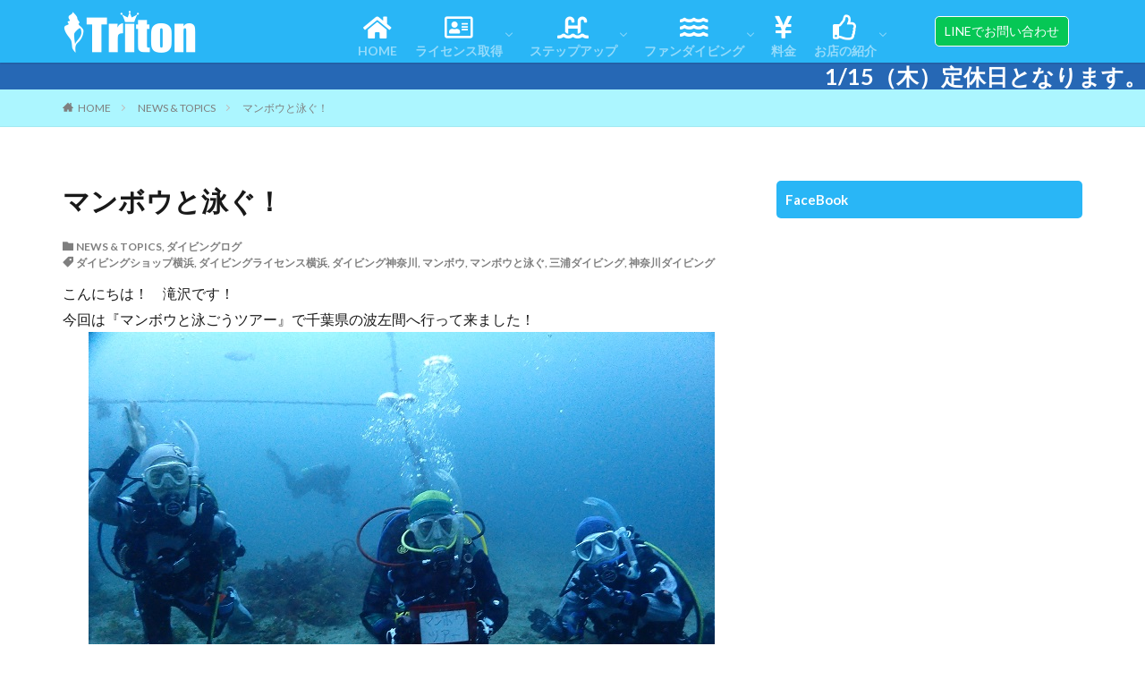

--- FILE ---
content_type: text/html; charset=UTF-8
request_url: https://dive-triton.jp/%E3%83%9E%E3%83%B3%E3%83%9C%E3%82%A6%E3%81%A8%E6%B3%B3%E3%81%90%EF%BC%81/
body_size: 17122
content:
<!DOCTYPE html>

<html lang="ja" prefix="og: http://ogp.me/ns#" class="t-html 
">

<head prefix="og: http://ogp.me/ns# fb: http://ogp.me/ns/fb# article: http://ogp.me/ns/article#">
<meta charset="UTF-8">
<title>マンボウと泳ぐ！│横浜ダイビングショップ【トリトン】横浜市</title>
<meta name='robots' content='max-image-preview:large' />
	<style>img:is([sizes="auto" i], [sizes^="auto," i]) { contain-intrinsic-size: 3000px 1500px }</style>
	<link rel='stylesheet' id='dashicons-css' href='https://dive-triton.jp/wp-includes/css/dashicons.min.css?ver=6.8.3' type='text/css' media='all' />
<link rel='stylesheet' id='thickbox-css' href='https://dive-triton.jp/wp-includes/js/thickbox/thickbox.css?ver=6.8.3' type='text/css' media='all' />
<link rel='stylesheet' id='wp-block-library-css' href='https://dive-triton.jp/wp-includes/css/dist/block-library/style.min.css?ver=6.8.3' type='text/css' media='all' />
<style id='classic-theme-styles-inline-css' type='text/css'>
/*! This file is auto-generated */
.wp-block-button__link{color:#fff;background-color:#32373c;border-radius:9999px;box-shadow:none;text-decoration:none;padding:calc(.667em + 2px) calc(1.333em + 2px);font-size:1.125em}.wp-block-file__button{background:#32373c;color:#fff;text-decoration:none}
</style>
<style id='global-styles-inline-css' type='text/css'>
:root{--wp--preset--aspect-ratio--square: 1;--wp--preset--aspect-ratio--4-3: 4/3;--wp--preset--aspect-ratio--3-4: 3/4;--wp--preset--aspect-ratio--3-2: 3/2;--wp--preset--aspect-ratio--2-3: 2/3;--wp--preset--aspect-ratio--16-9: 16/9;--wp--preset--aspect-ratio--9-16: 9/16;--wp--preset--color--black: #000000;--wp--preset--color--cyan-bluish-gray: #abb8c3;--wp--preset--color--white: #ffffff;--wp--preset--color--pale-pink: #f78da7;--wp--preset--color--vivid-red: #cf2e2e;--wp--preset--color--luminous-vivid-orange: #ff6900;--wp--preset--color--luminous-vivid-amber: #fcb900;--wp--preset--color--light-green-cyan: #7bdcb5;--wp--preset--color--vivid-green-cyan: #00d084;--wp--preset--color--pale-cyan-blue: #8ed1fc;--wp--preset--color--vivid-cyan-blue: #0693e3;--wp--preset--color--vivid-purple: #9b51e0;--wp--preset--gradient--vivid-cyan-blue-to-vivid-purple: linear-gradient(135deg,rgba(6,147,227,1) 0%,rgb(155,81,224) 100%);--wp--preset--gradient--light-green-cyan-to-vivid-green-cyan: linear-gradient(135deg,rgb(122,220,180) 0%,rgb(0,208,130) 100%);--wp--preset--gradient--luminous-vivid-amber-to-luminous-vivid-orange: linear-gradient(135deg,rgba(252,185,0,1) 0%,rgba(255,105,0,1) 100%);--wp--preset--gradient--luminous-vivid-orange-to-vivid-red: linear-gradient(135deg,rgba(255,105,0,1) 0%,rgb(207,46,46) 100%);--wp--preset--gradient--very-light-gray-to-cyan-bluish-gray: linear-gradient(135deg,rgb(238,238,238) 0%,rgb(169,184,195) 100%);--wp--preset--gradient--cool-to-warm-spectrum: linear-gradient(135deg,rgb(74,234,220) 0%,rgb(151,120,209) 20%,rgb(207,42,186) 40%,rgb(238,44,130) 60%,rgb(251,105,98) 80%,rgb(254,248,76) 100%);--wp--preset--gradient--blush-light-purple: linear-gradient(135deg,rgb(255,206,236) 0%,rgb(152,150,240) 100%);--wp--preset--gradient--blush-bordeaux: linear-gradient(135deg,rgb(254,205,165) 0%,rgb(254,45,45) 50%,rgb(107,0,62) 100%);--wp--preset--gradient--luminous-dusk: linear-gradient(135deg,rgb(255,203,112) 0%,rgb(199,81,192) 50%,rgb(65,88,208) 100%);--wp--preset--gradient--pale-ocean: linear-gradient(135deg,rgb(255,245,203) 0%,rgb(182,227,212) 50%,rgb(51,167,181) 100%);--wp--preset--gradient--electric-grass: linear-gradient(135deg,rgb(202,248,128) 0%,rgb(113,206,126) 100%);--wp--preset--gradient--midnight: linear-gradient(135deg,rgb(2,3,129) 0%,rgb(40,116,252) 100%);--wp--preset--font-size--small: 13px;--wp--preset--font-size--medium: 20px;--wp--preset--font-size--large: 36px;--wp--preset--font-size--x-large: 42px;--wp--preset--spacing--20: 0.44rem;--wp--preset--spacing--30: 0.67rem;--wp--preset--spacing--40: 1rem;--wp--preset--spacing--50: 1.5rem;--wp--preset--spacing--60: 2.25rem;--wp--preset--spacing--70: 3.38rem;--wp--preset--spacing--80: 5.06rem;--wp--preset--shadow--natural: 6px 6px 9px rgba(0, 0, 0, 0.2);--wp--preset--shadow--deep: 12px 12px 50px rgba(0, 0, 0, 0.4);--wp--preset--shadow--sharp: 6px 6px 0px rgba(0, 0, 0, 0.2);--wp--preset--shadow--outlined: 6px 6px 0px -3px rgba(255, 255, 255, 1), 6px 6px rgba(0, 0, 0, 1);--wp--preset--shadow--crisp: 6px 6px 0px rgba(0, 0, 0, 1);}:where(.is-layout-flex){gap: 0.5em;}:where(.is-layout-grid){gap: 0.5em;}body .is-layout-flex{display: flex;}.is-layout-flex{flex-wrap: wrap;align-items: center;}.is-layout-flex > :is(*, div){margin: 0;}body .is-layout-grid{display: grid;}.is-layout-grid > :is(*, div){margin: 0;}:where(.wp-block-columns.is-layout-flex){gap: 2em;}:where(.wp-block-columns.is-layout-grid){gap: 2em;}:where(.wp-block-post-template.is-layout-flex){gap: 1.25em;}:where(.wp-block-post-template.is-layout-grid){gap: 1.25em;}.has-black-color{color: var(--wp--preset--color--black) !important;}.has-cyan-bluish-gray-color{color: var(--wp--preset--color--cyan-bluish-gray) !important;}.has-white-color{color: var(--wp--preset--color--white) !important;}.has-pale-pink-color{color: var(--wp--preset--color--pale-pink) !important;}.has-vivid-red-color{color: var(--wp--preset--color--vivid-red) !important;}.has-luminous-vivid-orange-color{color: var(--wp--preset--color--luminous-vivid-orange) !important;}.has-luminous-vivid-amber-color{color: var(--wp--preset--color--luminous-vivid-amber) !important;}.has-light-green-cyan-color{color: var(--wp--preset--color--light-green-cyan) !important;}.has-vivid-green-cyan-color{color: var(--wp--preset--color--vivid-green-cyan) !important;}.has-pale-cyan-blue-color{color: var(--wp--preset--color--pale-cyan-blue) !important;}.has-vivid-cyan-blue-color{color: var(--wp--preset--color--vivid-cyan-blue) !important;}.has-vivid-purple-color{color: var(--wp--preset--color--vivid-purple) !important;}.has-black-background-color{background-color: var(--wp--preset--color--black) !important;}.has-cyan-bluish-gray-background-color{background-color: var(--wp--preset--color--cyan-bluish-gray) !important;}.has-white-background-color{background-color: var(--wp--preset--color--white) !important;}.has-pale-pink-background-color{background-color: var(--wp--preset--color--pale-pink) !important;}.has-vivid-red-background-color{background-color: var(--wp--preset--color--vivid-red) !important;}.has-luminous-vivid-orange-background-color{background-color: var(--wp--preset--color--luminous-vivid-orange) !important;}.has-luminous-vivid-amber-background-color{background-color: var(--wp--preset--color--luminous-vivid-amber) !important;}.has-light-green-cyan-background-color{background-color: var(--wp--preset--color--light-green-cyan) !important;}.has-vivid-green-cyan-background-color{background-color: var(--wp--preset--color--vivid-green-cyan) !important;}.has-pale-cyan-blue-background-color{background-color: var(--wp--preset--color--pale-cyan-blue) !important;}.has-vivid-cyan-blue-background-color{background-color: var(--wp--preset--color--vivid-cyan-blue) !important;}.has-vivid-purple-background-color{background-color: var(--wp--preset--color--vivid-purple) !important;}.has-black-border-color{border-color: var(--wp--preset--color--black) !important;}.has-cyan-bluish-gray-border-color{border-color: var(--wp--preset--color--cyan-bluish-gray) !important;}.has-white-border-color{border-color: var(--wp--preset--color--white) !important;}.has-pale-pink-border-color{border-color: var(--wp--preset--color--pale-pink) !important;}.has-vivid-red-border-color{border-color: var(--wp--preset--color--vivid-red) !important;}.has-luminous-vivid-orange-border-color{border-color: var(--wp--preset--color--luminous-vivid-orange) !important;}.has-luminous-vivid-amber-border-color{border-color: var(--wp--preset--color--luminous-vivid-amber) !important;}.has-light-green-cyan-border-color{border-color: var(--wp--preset--color--light-green-cyan) !important;}.has-vivid-green-cyan-border-color{border-color: var(--wp--preset--color--vivid-green-cyan) !important;}.has-pale-cyan-blue-border-color{border-color: var(--wp--preset--color--pale-cyan-blue) !important;}.has-vivid-cyan-blue-border-color{border-color: var(--wp--preset--color--vivid-cyan-blue) !important;}.has-vivid-purple-border-color{border-color: var(--wp--preset--color--vivid-purple) !important;}.has-vivid-cyan-blue-to-vivid-purple-gradient-background{background: var(--wp--preset--gradient--vivid-cyan-blue-to-vivid-purple) !important;}.has-light-green-cyan-to-vivid-green-cyan-gradient-background{background: var(--wp--preset--gradient--light-green-cyan-to-vivid-green-cyan) !important;}.has-luminous-vivid-amber-to-luminous-vivid-orange-gradient-background{background: var(--wp--preset--gradient--luminous-vivid-amber-to-luminous-vivid-orange) !important;}.has-luminous-vivid-orange-to-vivid-red-gradient-background{background: var(--wp--preset--gradient--luminous-vivid-orange-to-vivid-red) !important;}.has-very-light-gray-to-cyan-bluish-gray-gradient-background{background: var(--wp--preset--gradient--very-light-gray-to-cyan-bluish-gray) !important;}.has-cool-to-warm-spectrum-gradient-background{background: var(--wp--preset--gradient--cool-to-warm-spectrum) !important;}.has-blush-light-purple-gradient-background{background: var(--wp--preset--gradient--blush-light-purple) !important;}.has-blush-bordeaux-gradient-background{background: var(--wp--preset--gradient--blush-bordeaux) !important;}.has-luminous-dusk-gradient-background{background: var(--wp--preset--gradient--luminous-dusk) !important;}.has-pale-ocean-gradient-background{background: var(--wp--preset--gradient--pale-ocean) !important;}.has-electric-grass-gradient-background{background: var(--wp--preset--gradient--electric-grass) !important;}.has-midnight-gradient-background{background: var(--wp--preset--gradient--midnight) !important;}.has-small-font-size{font-size: var(--wp--preset--font-size--small) !important;}.has-medium-font-size{font-size: var(--wp--preset--font-size--medium) !important;}.has-large-font-size{font-size: var(--wp--preset--font-size--large) !important;}.has-x-large-font-size{font-size: var(--wp--preset--font-size--x-large) !important;}
:where(.wp-block-post-template.is-layout-flex){gap: 1.25em;}:where(.wp-block-post-template.is-layout-grid){gap: 1.25em;}
:where(.wp-block-columns.is-layout-flex){gap: 2em;}:where(.wp-block-columns.is-layout-grid){gap: 2em;}
:root :where(.wp-block-pullquote){font-size: 1.5em;line-height: 1.6;}
</style>
<link rel='stylesheet' id='contact-form-7-css' href='https://dive-triton.jp/wp-content/plugins/contact-form-7/includes/css/styles.css?ver=6.1.4' type='text/css' media='all' />
<script type="text/javascript" src="https://dive-triton.jp/wp-includes/js/jquery/jquery.min.js?ver=3.7.1" id="jquery-core-js"></script>
<script type="text/javascript" src="https://dive-triton.jp/wp-includes/js/jquery/jquery-migrate.min.js?ver=3.4.1" id="jquery-migrate-js"></script>
<link rel="https://api.w.org/" href="https://dive-triton.jp/wp-json/" /><link rel="alternate" title="JSON" type="application/json" href="https://dive-triton.jp/wp-json/wp/v2/posts/15484" /><link rel="alternate" title="oEmbed (JSON)" type="application/json+oembed" href="https://dive-triton.jp/wp-json/oembed/1.0/embed?url=https%3A%2F%2Fdive-triton.jp%2F%25e3%2583%259e%25e3%2583%25b3%25e3%2583%259c%25e3%2582%25a6%25e3%2581%25a8%25e6%25b3%25b3%25e3%2581%2590%25ef%25bc%2581%2F" />
<link rel="alternate" title="oEmbed (XML)" type="text/xml+oembed" href="https://dive-triton.jp/wp-json/oembed/1.0/embed?url=https%3A%2F%2Fdive-triton.jp%2F%25e3%2583%259e%25e3%2583%25b3%25e3%2583%259c%25e3%2582%25a6%25e3%2581%25a8%25e6%25b3%25b3%25e3%2581%2590%25ef%25bc%2581%2F&#038;format=xml" />
<meta name="thumbnail" content="https://dive-triton.jp/wp-content/uploads/P5130146.jpg" /><link rel="amphtml" href="https://dive-triton.jp/%e3%83%9e%e3%83%b3%e3%83%9c%e3%82%a6%e3%81%a8%e6%b3%b3%e3%81%90%ef%bc%81/?type=AMP">
<link class="css-async" rel href="https://dive-triton.jp/wp-content/themes/the-thor/css/icon.min.css">
<link class="css-async" rel href="https://fonts.googleapis.com/css?family=Lato:100,300,400,700,900">
<link class="css-async" rel href="https://fonts.googleapis.com/css?family=Fjalla+One">
<link class="css-async" rel href="https://fonts.googleapis.com/css?family=Noto+Sans+JP:100,200,300,400,500,600,700,800,900">
<link rel="stylesheet" href="https://dive-triton.jp/wp-content/themes/the-thor/style.min.css">
<link rel="stylesheet" href="https://dive-triton.jp/wp-content/themes/the-thor-child/style-user.css?1741843817">
<link rel="canonical" href="https://dive-triton.jp/%e3%83%9e%e3%83%b3%e3%83%9c%e3%82%a6%e3%81%a8%e6%b3%b3%e3%81%90%ef%bc%81/" />
<script src="https://ajax.googleapis.com/ajax/libs/jquery/1.12.4/jquery.min.js"></script>
<meta http-equiv="X-UA-Compatible" content="IE=edge">
<meta name="viewport" content="width=device-width, initial-scale=1, viewport-fit=cover"/>
<style>
.widget.widget_nav_menu ul.menu{border-color: rgba(41,182,246,0.15);}.widget.widget_nav_menu ul.menu li{border-color: rgba(41,182,246,0.75);}.widget.widget_nav_menu ul.menu .sub-menu li{border-color: rgba(41,182,246,0.15);}.widget.widget_nav_menu ul.menu .sub-menu li .sub-menu li:first-child{border-color: rgba(41,182,246,0.15);}.widget.widget_nav_menu ul.menu li a:hover{background-color: rgba(41,182,246,0.75);}.widget.widget_nav_menu ul.menu .current-menu-item > a{background-color: rgba(41,182,246,0.75);}.widget.widget_nav_menu ul.menu li .sub-menu li a:before {color:#29b6f6;}.widget.widget_nav_menu ul.menu li a{background-color:#29b6f6;}.widget.widget_nav_menu ul.menu .sub-menu a:hover{color:#29b6f6;}.widget.widget_nav_menu ul.menu .sub-menu .current-menu-item a{color:#29b6f6;}.widget.widget_categories ul{border-color: rgba(41,182,246,0.15);}.widget.widget_categories ul li{border-color: rgba(41,182,246,0.75);}.widget.widget_categories ul .children li{border-color: rgba(41,182,246,0.15);}.widget.widget_categories ul .children li .children li:first-child{border-color: rgba(41,182,246,0.15);}.widget.widget_categories ul li a:hover{background-color: rgba(41,182,246,0.75);}.widget.widget_categories ul .current-menu-item > a{background-color: rgba(41,182,246,0.75);}.widget.widget_categories ul li .children li a:before {color:#29b6f6;}.widget.widget_categories ul li a{background-color:#29b6f6;}.widget.widget_categories ul .children a:hover{color:#29b6f6;}.widget.widget_categories ul .children .current-menu-item a{color:#29b6f6;}.widgetSearch__input:hover{border-color:#29b6f6;}.widgetCatTitle{background-color:#29b6f6;}.widgetCatTitle__inner{background-color:#29b6f6;}.widgetSearch__submit:hover{background-color:#29b6f6;}.widgetProfile__sns{background-color:#29b6f6;}.widget.widget_calendar .calendar_wrap tbody a:hover{background-color:#29b6f6;}.widget ul li a:hover{color:#29b6f6;}.widget.widget_rss .rsswidget:hover{color:#29b6f6;}.widget.widget_tag_cloud a:hover{background-color:#29b6f6;}.widget select:hover{border-color:#29b6f6;}.widgetSearch__checkLabel:hover:after{border-color:#29b6f6;}.widgetSearch__check:checked .widgetSearch__checkLabel:before, .widgetSearch__check:checked + .widgetSearch__checkLabel:before{border-color:#29b6f6;}.widgetTab__item.current{border-top-color:#29b6f6;}.widgetTab__item:hover{border-top-color:#29b6f6;}.searchHead__title{background-color:#29b6f6;}.searchHead__submit:hover{color:#29b6f6;}.menuBtn__close:hover{color:#29b6f6;}.menuBtn__link:hover{color:#29b6f6;}@media only screen and (min-width: 992px){.menuBtn__link {background-color:#29b6f6;}}.t-headerCenter .menuBtn__link:hover{color:#29b6f6;}.searchBtn__close:hover{color:#29b6f6;}.searchBtn__link:hover{color:#29b6f6;}.breadcrumb__item a:hover{color:#29b6f6;}.pager__item{color:#29b6f6;}.pager__item:hover, .pager__item-current{background-color:#29b6f6; color:#fff;}.page-numbers{color:#29b6f6;}.page-numbers:hover, .page-numbers.current{background-color:#29b6f6; color:#fff;}.pagePager__item{color:#29b6f6;}.pagePager__item:hover, .pagePager__item-current{background-color:#29b6f6; color:#fff;}.heading a:hover{color:#29b6f6;}.eyecatch__cat{background-color:#29b6f6;}.the__category{background-color:#29b6f6;}.dateList__item a:hover{color:#29b6f6;}.controllerFooter__item:last-child{background-color:#29b6f6;}.controllerFooter__close{background-color:#29b6f6;}.bottomFooter__topBtn{background-color:#29b6f6;}.mask-color{background-color:#29b6f6;}.mask-colorgray{background-color:#29b6f6;}.pickup3__item{background-color:#29b6f6;}.categoryBox__title{color:#29b6f6;}.comments__list .comment-meta{background-color:#29b6f6;}.comment-respond .submit{background-color:#29b6f6;}.prevNext__pop{background-color:#29b6f6;}.swiper-pagination-bullet-active{background-color:#29b6f6;}.swiper-slider .swiper-button-next, .swiper-slider .swiper-container-rtl .swiper-button-prev, .swiper-slider .swiper-button-prev, .swiper-slider .swiper-container-rtl .swiper-button-next	{background-color:#29b6f6;}body{background:#ffffff;}.infoHead{background-color:#2668b5;}.t-headerColor .l-header{background-color:#29b6f6;}.t-headerColor .globalNavi::before{background: -webkit-gradient(linear,left top,right top,color-stop(0%,rgba(255,255,255,0)),color-stop(100%,#29b6f6));}.t-headerColor .subNavi__link-pickup:hover{color:#29b6f6;}.snsFooter{background-color:#29b6f6}.widget-main .heading.heading-widget{background-color:#29b6f6}.widget-main .heading.heading-widgetsimple{background-color:#29b6f6}.widget-main .heading.heading-widgetsimplewide{background-color:#29b6f6}.widget-main .heading.heading-widgetwide{background-color:#29b6f6}.widget-main .heading.heading-widgetbottom:before{border-color:#29b6f6}.widget-main .heading.heading-widgetborder{border-color:#29b6f6}.widget-main .heading.heading-widgetborder::before,.widget-main .heading.heading-widgetborder::after{background-color:#29b6f6}.widget-side .heading.heading-widget{background-color:#29b6f6}.widget-side .heading.heading-widgetsimple{background-color:#29b6f6}.widget-side .heading.heading-widgetsimplewide{background-color:#29b6f6}.widget-side .heading.heading-widgetwide{background-color:#29b6f6}.widget-side .heading.heading-widgetbottom:before{border-color:#29b6f6}.widget-side .heading.heading-widgetborder{border-color:#29b6f6}.widget-side .heading.heading-widgetborder::before,.widget-side .heading.heading-widgetborder::after{background-color:#29b6f6}.widget-foot .heading.heading-widget{background-color:#29b6f6}.widget-foot .heading.heading-widgetsimple{background-color:#29b6f6}.widget-foot .heading.heading-widgetsimplewide{background-color:#29b6f6}.widget-foot .heading.heading-widgetwide{background-color:#29b6f6}.widget-foot .heading.heading-widgetbottom:before{border-color:#29b6f6}.widget-foot .heading.heading-widgetborder{border-color:#29b6f6}.widget-foot .heading.heading-widgetborder::before,.widget-foot .heading.heading-widgetborder::after{background-color:#29b6f6}.widget-menu .heading.heading-widget{background-color:#29b6f6}.widget-menu .heading.heading-widgetsimple{background-color:#29b6f6}.widget-menu .heading.heading-widgetsimplewide{background-color:#29b6f6}.widget-menu .heading.heading-widgetwide{background-color:#29b6f6}.widget-menu .heading.heading-widgetbottom:before{border-color:#29b6f6}.widget-menu .heading.heading-widgetborder{border-color:#29b6f6}.widget-menu .heading.heading-widgetborder::before,.widget-menu .heading.heading-widgetborder::after{background-color:#29b6f6}.swiper-slider{height: 300px;}@media only screen and (min-width: 768px){.swiper-slider {height: 500px;}}.rankingBox__bg{background-color:#29b6f6}.commonCtr__bg.mask.mask-color{background-color:#ffffff}.the__ribbon{background-color:#ff4747}.the__ribbon:after{border-left-color:#ff4747; border-right-color:#ff4747}.eyecatch__link.eyecatch__link-mask:hover::after {background-color: rgba(255,255,255,0.5);}.eyecatch__link.eyecatch__link-maskzoom:hover::after {background-color: rgba(255,255,255,0.5);}.eyecatch__link.eyecatch__link-maskzoomrotate:hover::after {background-color: rgba(255,255,255,0.5);}.content .afTagBox__btnDetail{background-color:#29b6f6;}.widget .widgetAfTag__btnDetail{background-color:#29b6f6;}.content .afTagBox__btnAf{background-color:#29b6f6;}.widget .widgetAfTag__btnAf{background-color:#29b6f6;}.content a{color:#4f8cbb;}.phrase a{color:#4f8cbb;}.content .sitemap li a:hover{color:#4f8cbb;}.content h2 a:hover,.content h3 a:hover,.content h4 a:hover,.content h5 a:hover{color:#4f8cbb;}.content ul.menu li a:hover{color:#4f8cbb;}.content .es-LiconBox:before{background-color:#a83f3f;}.content .es-LiconCircle:before{background-color:#a83f3f;}.content .es-BTiconBox:before{background-color:#a83f3f;}.content .es-BTiconCircle:before{background-color:#a83f3f;}.content .es-BiconObi{border-color:#a83f3f;}.content .es-BiconCorner:before{background-color:#a83f3f;}.content .es-BiconCircle:before{background-color:#a83f3f;}.content .es-BmarkHatena::before{background-color:#005293;}.content .es-BmarkExcl::before{background-color:#b60105;}.content .es-BmarkQ::before{background-color:#005293;}.content .es-BmarkQ::after{border-top-color:#005293;}.content .es-BmarkA::before{color:#b60105;}.content .es-BsubTradi::before{color:#ffffff;background-color:#b60105;border-color:#b60105;}.btn__link-primary{color:#ffffff; background-color:#29b6f6;}.content .btn__link-primary{color:#ffffff; background-color:#29b6f6;}.searchBtn__contentInner .btn__link-search{color:#ffffff; background-color:#29b6f6;}.btn__link-secondary{color:#ffffff; background-color:#3f3f3f;}.content .btn__link-secondary{color:#ffffff; background-color:#3f3f3f;}.btn__link-search{color:#ffffff; background-color:#3f3f3f;}.btn__link-normal{color:#29b6f6;}.content .btn__link-normal{color:#29b6f6;}.btn__link-normal:hover{background-color:#29b6f6;}.content .btn__link-normal:hover{background-color:#29b6f6;}.comments__list .comment-reply-link{color:#29b6f6;}.comments__list .comment-reply-link:hover{background-color:#29b6f6;}@media only screen and (min-width: 992px){.subNavi__link-pickup{color:#29b6f6;}}@media only screen and (min-width: 992px){.subNavi__link-pickup:hover{background-color:#29b6f6;}}.content h2{color:#191919}.content h3{color:#191919}.content h4{color:#191919}.content h5{color:#191919}.content ul > li::before{color:#a83f3f;}.content ul{color:#191919;}.content ol > li::before{color:#a83f3f; border-color:#a83f3f;}.content ol > li > ol > li::before{background-color:#a83f3f; border-color:#a83f3f;}.content ol > li > ol > li > ol > li::before{color:#a83f3f; border-color:#a83f3f;}.content ol{color:#191919;}.content .balloon .balloon__text{color:#191919; background-color:#f2f2f2;}.content .balloon .balloon__text-left:before{border-left-color:#f2f2f2;}.content .balloon .balloon__text-right:before{border-right-color:#f2f2f2;}.content .balloon-boder .balloon__text{color:#191919; background-color:#ffffff;  border-color:#d8d8d8;}.content .balloon-boder .balloon__text-left:before{border-left-color:#d8d8d8;}.content .balloon-boder .balloon__text-left:after{border-left-color:#ffffff;}.content .balloon-boder .balloon__text-right:before{border-right-color:#d8d8d8;}.content .balloon-boder .balloon__text-right:after{border-right-color:#ffffff;}.content blockquote{color:#191919; background-color:#f2f2f2;}.content blockquote::before{color:#d8d8d8;}.content table{color:#191919; border-top-color:#E5E5E5; border-left-color:#E5E5E5;}.content table th{background:#7f7f7f; color:#ffffff; ;border-right-color:#E5E5E5; border-bottom-color:#E5E5E5;}.content table td{background:#ffffff; ;border-right-color:#E5E5E5; border-bottom-color:#E5E5E5;}.content table tr:nth-child(odd) td{background-color:#f2f2f2;}
</style>
<link rel="icon" href="https://dive-triton.jp/wp-content/uploads/cropped-site_icon-32x32.png" sizes="32x32" />
<link rel="icon" href="https://dive-triton.jp/wp-content/uploads/cropped-site_icon-192x192.png" sizes="192x192" />
<link rel="apple-touch-icon" href="https://dive-triton.jp/wp-content/uploads/cropped-site_icon-180x180.png" />
<meta name="msapplication-TileImage" content="https://dive-triton.jp/wp-content/uploads/cropped-site_icon-270x270.png" />
		<style type="text/css" id="wp-custom-css">
			/*******************************/
/*TOP PAGE のタイトルのアニメーション*/
/*******************************/
/*静止画の場合*/
.fadein {
    opacity: 0;
    animation: fadein 2s ease forwards;
}
@keyframes fadein {
    100% {  opacity: 1;	 transform: translateY(-30px); }
}
/*以下遅延の指定*/
.fade-in01 {animation-delay: 1s;}
.fade-in02 {animation-delay: 2s;}
.fade-in03 {animation-delay: 3s;}

/*スライドショーの場合*/
.anm-wrap {
  position: relative;
  max-width: 640px;
  margin: 0 auto;
}
.anm-text, .anm-sub, .anm-button {
  /*position: absolute;*/
  width: 100%;
  left: 0;
  text-align: center;
  color: white;
}
.anm-text {
  /*top: 20%;*/
  font-size: 4rem;
}
.anm-sub {
  /*top: 55%;*/
  font-size: 2rem;
}
.anm-button {
  /*top: 75%;*/
  padding: 15px 20px;
  box-sizing: border-box;
  text-align: center;
  text-decoration: none;
  transition: all .25s ease;
}
.swiper-slide-active .anm-text {
  animation: slideFromRight 1.5s ease 0s 1 normal;
}
.swiper-slide-active .anm-sub {
  animation: slideFromRightSub 2.0s ease 0s 1 normal;
}
.swiper-slide-active .anm-button {
  animation: slideFromRightBtn 2.5s ease 0s 1 normal;
}
@keyframes slideFromRight {
  0%, 65% {
    transform: translateY(50px);
    opacity: 0;
  }
  100% {
    transform: translateY(0px);
    opacity: 1;
  }
}
@keyframes slideFromRightSub {
  0%, 65% {
    transform: translateY(50px);
    opacity: 0;
  }
  100% {
    transform: translateY(0px);
    opacity: 1;
  }
}
@keyframes slideFromRightBtn {
  0%, 65% {
    transform: translateY(50px);
    opacity: 0;
  }
  100% {
    transform: translateY(0px);
    opacity: 1;
  }
}

/*******************************/
/*FOOTERエリアの設定*/
/*******************************/
.l-footer .bottomFooter {
     background: #29b6f6; /* フッターエリアの背景色 */
}
.bottomFooter__list li {
     color: #fff; /* フッターメニューの文字色 */
}
.bottomFooter__list li a:hover{
     border-color: #fff; /* フッターメニューホバー時の下線色 */
}
.bottomFooter__copyright {
     color: #fff; /* コピーライトの文字色 */
}
.bottomFooter__link{
     color: #fff; /* コピーライトリンクの文字色 */
}		</style>
		<meta property="og:site_name" content="横浜ダイビングショップ【トリトン】横浜市" />
<meta property="og:type" content="article" />
<meta property="og:title" content="マンボウと泳ぐ！" />
<meta property="og:description" content="こんにちは！　滝沢です！ 今回は『マンボ [&hellip;]" />
<meta property="og:url" content="https://dive-triton.jp/%e3%83%9e%e3%83%b3%e3%83%9c%e3%82%a6%e3%81%a8%e6%b3%b3%e3%81%90%ef%bc%81/" />
<meta property="og:image" content="https://dive-triton.jp/wp-content/uploads/P5130146.jpg" />
<meta name="twitter:card" content="summary" />
<meta property="fb:admins" content="divingshoptriton" />

<PageMap>
	<DataObject type="thumbnail">
		<Attribute name="src" value="https://dive-triton.jp/wp-content/uploads/google_thumbnail_01.jpg"/>
		<Attribute name="width" value="100"/>
		<Attribute name="height" value="130"/>
	</DataObject>
</PageMap>
<meta name="thumbnail" content="https://dive-triton.jp/wp-content/uploads/google_thumbnail_01.jpg" />
</head>
<body class="t-meiryo t-logoSp40 t-logoPc50 t-naviNoneSp t-headerColor t-footerFixed" id="top">
    <header class="l-header l-header-shadow"> <div class="container container-header"><p class="siteTitle"><a class="siteTitle__link" href="https://dive-triton.jp"><img class="siteTitle__logo" src="https://dive-triton.jp/wp-content/uploads/triton_logo_wt_600.png" alt="横浜ダイビングショップ【トリトン】横浜市" width="600" height="200" >  </a></p><nav class="globalNavi u-none-sp"><div class="globalNavi__inner"><ul class="globalNavi__list"><li id="menu-item-51" class="menu-item menu-item-type-custom menu-item-object-custom menu-item-home menu-item-51"><a href="https://dive-triton.jp/"><i class="fas fa-home"></i><br />HOME</a></li><li id="menu-item-12675" class="menu-item menu-item-type-post_type menu-item-object-page menu-item-has-children menu-item-12675"><a href="https://dive-triton.jp/owd_top/"><i class="far fa-address-card"></i><br />ライセンス取得</a><ul class="sub-menu"><li id="menu-item-252" class="menu-item menu-item-type-post_type menu-item-object-page menu-item-252"><a href="https://dive-triton.jp/%e3%82%b3%e3%83%bc%e3%82%b9%e3%81%ae%e6%b5%81%e3%82%8c/">コースの流れ</a></li><li id="menu-item-341" class="menu-item menu-item-type-post_type menu-item-object-page menu-item-341"><a href="https://dive-triton.jp/faq/">よくある質問</a></li><li id="menu-item-340" class="menu-item menu-item-type-post_type menu-item-object-page menu-item-340"><a href="https://dive-triton.jp/voice/">お客様の声</a></li><li id="menu-item-292" class="menu-item menu-item-type-post_type menu-item-object-page menu-item-292"><a href="https://dive-triton.jp/exp_diving/">体験ダイビング</a></li><li id="menu-item-290" class="menu-item menu-item-type-post_type menu-item-object-page menu-item-290"><a href="https://dive-triton.jp/snorkeling/">スノーケリング＆スキンダイビング</a></li><li id="menu-item-291" class="menu-item menu-item-type-custom menu-item-object-custom menu-item-291"><a href="/category/certifiedlist/">認定者一覧</a></li></ul></li><li id="menu-item-248" class="menu-item menu-item-type-post_type menu-item-object-page menu-item-has-children menu-item-248"><a href="https://dive-triton.jp/stepup_top/"><i class="fas fa-swimming-pool"></i><br />ステップアップ</a><ul class="sub-menu"><li id="menu-item-14967" class="menu-item menu-item-type-post_type menu-item-object-page menu-item-14967"><a href="https://dive-triton.jp/%e3%83%aa%e3%83%95%e3%83%ac%e3%83%83%e3%82%b7%e3%83%a5%e3%82%b3%e3%83%bc%e3%82%b9/">リフレッシュコース</a></li><li id="menu-item-270" class="menu-item menu-item-type-post_type menu-item-object-page menu-item-270"><a href="https://dive-triton.jp/stepup_top/aow/">アドバンスドOWコース</a></li><li id="menu-item-297" class="menu-item menu-item-type-post_type menu-item-object-page menu-item-297"><a href="https://dive-triton.jp/stepup_top/%e3%82%b9%e3%83%9a%e3%82%b7%e3%83%a3%e3%83%ab%e3%83%86%e3%82%a3%e3%82%b3%e3%83%bc%e3%82%b9/">スペシャルティコース</a></li><li id="menu-item-316" class="menu-item menu-item-type-post_type menu-item-object-page menu-item-316"><a href="https://dive-triton.jp/stepup_top/red/">レスキューダイバーコース</a></li><li id="menu-item-312" class="menu-item menu-item-type-post_type menu-item-object-page menu-item-312"><a href="https://dive-triton.jp/stepup_top/efr/">エマージェンシー・ファースト・レスポンス</a></li><li id="menu-item-315" class="menu-item menu-item-type-post_type menu-item-object-page menu-item-315"><a href="https://dive-triton.jp/stepup_top/msd/">マスタースクーバダイバー</a></li><li id="menu-item-313" class="menu-item menu-item-type-post_type menu-item-object-page menu-item-313"><a href="https://dive-triton.jp/stepup_top/dmc/">ダイブマスターコース</a></li><li id="menu-item-314" class="menu-item menu-item-type-post_type menu-item-object-page menu-item-314"><a href="https://dive-triton.jp/stepup_top/tec/">テクニカルダイビング</a></li></ul></li><li id="menu-item-247" class="menu-item menu-item-type-post_type menu-item-object-page menu-item-has-children menu-item-247"><a href="https://dive-triton.jp/fundiving_top/"><i class="fas fa-water"></i><br />ファンダイビング</a><ul class="sub-menu"><li id="menu-item-322" class="menu-item menu-item-type-post_type menu-item-object-page menu-item-322"><a href="https://dive-triton.jp/fundiving_top/osusume/">おすすめツアー</a></li><li id="menu-item-321" class="menu-item menu-item-type-post_type menu-item-object-page menu-item-321"><a href="https://dive-triton.jp/fundiving_top/after_dive/">アフターダイブ</a></li><li id="menu-item-14937" class="menu-item menu-item-type-post_type menu-item-object-page menu-item-14937"><a href="https://dive-triton.jp/%e3%83%84%e3%82%a2%e3%83%bc%e3%82%b9%e3%82%b1%e3%82%b8%e3%83%a5%e3%83%bc%e3%83%ab/">ツアースケジュール</a></li><li id="menu-item-273" class="menu-item menu-item-type-post_type menu-item-object-page menu-item-273"><a href="https://dive-triton.jp/fundiving_top/divingareamap/">ダイビングエリアマップ</a></li><li id="menu-item-284" class="menu-item menu-item-type-custom menu-item-object-custom menu-item-284"><a href="/category/Tritonログ">ダイビング・ログ</a></li></ul></li><li id="menu-item-246" class="menu-item menu-item-type-post_type menu-item-object-page menu-item-246"><a href="https://dive-triton.jp/%e6%96%99%e9%87%91/"><i class="fas fa-yen-sign"></i><br />料金</a></li><li id="menu-item-245" class="menu-item menu-item-type-post_type menu-item-object-page menu-item-has-children menu-item-245"><a href="https://dive-triton.jp/aboutus_top/"><i class="far fa-thumbs-up"></i><br />お店の紹介</a><ul class="sub-menu"><li id="menu-item-20660" class="menu-item menu-item-type-custom menu-item-object-custom menu-item-20660"><a href="https://dive-triton.jp/aboutus_top/#access_ttl">アクセス</a></li><li id="menu-item-276" class="menu-item menu-item-type-post_type menu-item-object-page menu-item-276"><a href="https://dive-triton.jp/aboutus_top/staff/">スタッフ紹介</a></li><li id="menu-item-333" class="menu-item menu-item-type-post_type menu-item-object-page menu-item-333"><a href="https://dive-triton.jp/aboutus_top/equipment_sales/">器材販売＆メンテナンス</a></li></ul></li></ul></div></nav><nav class="subNavi"> <ul class="subNavi__list"><li class="subNavi__item"><a class="subNavi__link subNavi__link-pickup" href="https://line.me/R/ti/p/%40lvk7068l">LINEでお問い合わせ</a></li></ul></nav><div class="menuBtn u-none-pc">  <input class="menuBtn__checkbox" id="menuBtn-checkbox" type="checkbox">  <label class="menuBtn__link menuBtn__link-text icon-menu" for="menuBtn-checkbox"></label>  <label class="menuBtn__unshown" for="menuBtn-checkbox"></label>  <div class="menuBtn__content"> <div class="menuBtn__scroll"><label class="menuBtn__close" for="menuBtn-checkbox"><i class="icon-close"></i>CLOSE</label><div class="menuBtn__contentInner"><nav class="menuBtn__navi u-none-pc"><div class="btn btn-center"><a class="btn__link btn__link-normal" href="https://line.me/R/ti/p/%40lvk7068l">LINEでお問い合わせ</a></div> <ul class="menuBtn__naviList"> </ul></nav>  <aside class="widget_text widget widget-menu widget_custom_html"><div class="textwidget custom-html-widget"><div class="for_SP" style="text-align:center;"><p style="font-size:2em; font-weight:b older;"><a href="tel:09048264893"><i class="fas fa-phone-square-alt"></i> 090-4826-4893</span></a></p><p>OPEN：月〜土曜日：13:00～20:00<br>日曜日：13:00～18:00<br>(※定休日：水曜日)</p></div></div></aside><aside class="widget widget-menu widget_nav_menu"><h2 class="heading heading-widget">MAIN MENU</h2><div class="menu-main-menu-container"><ul id="menu-main-menu-1" class="menu"><li class="menu-item menu-item-type-custom menu-item-object-custom menu-item-home menu-item-51"><a href="https://dive-triton.jp/"><i class="fas fa-home"></i><br />HOME</a></li><li class="menu-item menu-item-type-post_type menu-item-object-page menu-item-has-children menu-item-12675"><a href="https://dive-triton.jp/owd_top/"><i class="far fa-address-card"></i><br />ライセンス取得</a><ul class="sub-menu"><li class="menu-item menu-item-type-post_type menu-item-object-page menu-item-252"><a href="https://dive-triton.jp/%e3%82%b3%e3%83%bc%e3%82%b9%e3%81%ae%e6%b5%81%e3%82%8c/">コースの流れ</a></li><li class="menu-item menu-item-type-post_type menu-item-object-page menu-item-341"><a href="https://dive-triton.jp/faq/">よくある質問</a></li><li class="menu-item menu-item-type-post_type menu-item-object-page menu-item-340"><a href="https://dive-triton.jp/voice/">お客様の声</a></li><li class="menu-item menu-item-type-post_type menu-item-object-page menu-item-292"><a href="https://dive-triton.jp/exp_diving/">体験ダイビング</a></li><li class="menu-item menu-item-type-post_type menu-item-object-page menu-item-290"><a href="https://dive-triton.jp/snorkeling/">スノーケリング＆スキンダイビング</a></li><li class="menu-item menu-item-type-custom menu-item-object-custom menu-item-291"><a href="/category/certifiedlist/">認定者一覧</a></li></ul></li><li class="menu-item menu-item-type-post_type menu-item-object-page menu-item-has-children menu-item-248"><a href="https://dive-triton.jp/stepup_top/"><i class="fas fa-swimming-pool"></i><br />ステップアップ</a><ul class="sub-menu"><li class="menu-item menu-item-type-post_type menu-item-object-page menu-item-14967"><a href="https://dive-triton.jp/%e3%83%aa%e3%83%95%e3%83%ac%e3%83%83%e3%82%b7%e3%83%a5%e3%82%b3%e3%83%bc%e3%82%b9/">リフレッシュコース</a></li><li class="menu-item menu-item-type-post_type menu-item-object-page menu-item-270"><a href="https://dive-triton.jp/stepup_top/aow/">アドバンスドOWコース</a></li><li class="menu-item menu-item-type-post_type menu-item-object-page menu-item-297"><a href="https://dive-triton.jp/stepup_top/%e3%82%b9%e3%83%9a%e3%82%b7%e3%83%a3%e3%83%ab%e3%83%86%e3%82%a3%e3%82%b3%e3%83%bc%e3%82%b9/">スペシャルティコース</a></li><li class="menu-item menu-item-type-post_type menu-item-object-page menu-item-316"><a href="https://dive-triton.jp/stepup_top/red/">レスキューダイバーコース</a></li><li class="menu-item menu-item-type-post_type menu-item-object-page menu-item-312"><a href="https://dive-triton.jp/stepup_top/efr/">エマージェンシー・ファースト・レスポンス</a></li><li class="menu-item menu-item-type-post_type menu-item-object-page menu-item-315"><a href="https://dive-triton.jp/stepup_top/msd/">マスタースクーバダイバー</a></li><li class="menu-item menu-item-type-post_type menu-item-object-page menu-item-313"><a href="https://dive-triton.jp/stepup_top/dmc/">ダイブマスターコース</a></li><li class="menu-item menu-item-type-post_type menu-item-object-page menu-item-314"><a href="https://dive-triton.jp/stepup_top/tec/">テクニカルダイビング</a></li></ul></li><li class="menu-item menu-item-type-post_type menu-item-object-page menu-item-has-children menu-item-247"><a href="https://dive-triton.jp/fundiving_top/"><i class="fas fa-water"></i><br />ファンダイビング</a><ul class="sub-menu"><li class="menu-item menu-item-type-post_type menu-item-object-page menu-item-322"><a href="https://dive-triton.jp/fundiving_top/osusume/">おすすめツアー</a></li><li class="menu-item menu-item-type-post_type menu-item-object-page menu-item-321"><a href="https://dive-triton.jp/fundiving_top/after_dive/">アフターダイブ</a></li><li class="menu-item menu-item-type-post_type menu-item-object-page menu-item-14937"><a href="https://dive-triton.jp/%e3%83%84%e3%82%a2%e3%83%bc%e3%82%b9%e3%82%b1%e3%82%b8%e3%83%a5%e3%83%bc%e3%83%ab/">ツアースケジュール</a></li><li class="menu-item menu-item-type-post_type menu-item-object-page menu-item-273"><a href="https://dive-triton.jp/fundiving_top/divingareamap/">ダイビングエリアマップ</a></li><li class="menu-item menu-item-type-custom menu-item-object-custom menu-item-284"><a href="/category/Tritonログ">ダイビング・ログ</a></li></ul></li><li class="menu-item menu-item-type-post_type menu-item-object-page menu-item-246"><a href="https://dive-triton.jp/%e6%96%99%e9%87%91/"><i class="fas fa-yen-sign"></i><br />料金</a></li><li class="menu-item menu-item-type-post_type menu-item-object-page menu-item-has-children menu-item-245"><a href="https://dive-triton.jp/aboutus_top/"><i class="far fa-thumbs-up"></i><br />お店の紹介</a><ul class="sub-menu"><li class="menu-item menu-item-type-custom menu-item-object-custom menu-item-20660"><a href="https://dive-triton.jp/aboutus_top/#access_ttl">アクセス</a></li><li class="menu-item menu-item-type-post_type menu-item-object-page menu-item-276"><a href="https://dive-triton.jp/aboutus_top/staff/">スタッフ紹介</a></li><li class="menu-item menu-item-type-post_type menu-item-object-page menu-item-333"><a href="https://dive-triton.jp/aboutus_top/equipment_sales/">器材販売＆メンテナンス</a></li></ul></li></ul></div></aside></div> </div>  </div></div> </div>  </header>      <div class="l-headerBottom">  <div class="wider"><div class="infoHead">  <a class="infoHead__text" href="https://dive-triton.jp/1300%e3%82%88%e3%82%8a%e9%80%9a%e5%b8%b8%e5%96%b6%e6%a5%ad%e3%80%82/"> 1/15（木）定休日となります。  </a></div> </div></div>   <div class="wider"> <div class="breadcrumb"><ul class="breadcrumb__list container"><li class="breadcrumb__item icon-home"><a href="https://dive-triton.jp">HOME</a></li><li class="breadcrumb__item"><a href="https://dive-triton.jp/category/newstopics/">NEWS &amp; TOPICS</a></li><li class="breadcrumb__item breadcrumb__item-current"><a href="https://dive-triton.jp/%e3%83%9e%e3%83%b3%e3%83%9c%e3%82%a6%e3%81%a8%e6%b3%b3%e3%81%90%ef%bc%81/">マンボウと泳ぐ！</a></li></ul></div>  </div>    <div class="l-wrapper">   <main class="l-main"><div class="dividerBottom">  <h1 class="heading heading-primary">マンボウと泳ぐ！</h1>  <ul class="dateList dateList-main">  <li class="dateList__item icon-folder"><a href="https://dive-triton.jp/category/newstopics/" rel="category tag">NEWS &amp; TOPICS</a>, <a href="https://dive-triton.jp/category/triton%e3%83%ad%e3%82%b0/" rel="category tag">ダイビングログ</a></li>  <li class="dateList__item icon-tag"><a href="https://dive-triton.jp/tag/%e3%83%80%e3%82%a4%e3%83%93%e3%83%b3%e3%82%b0%e3%82%b7%e3%83%a7%e3%83%83%e3%83%97%e6%a8%aa%e6%b5%9c/" rel="tag">ダイビングショップ横浜</a>, <a href="https://dive-triton.jp/tag/%e3%83%80%e3%82%a4%e3%83%93%e3%83%b3%e3%82%b0%e3%83%a9%e3%82%a4%e3%82%bb%e3%83%b3%e3%82%b9%e6%a8%aa%e6%b5%9c/" rel="tag">ダイビングライセンス横浜</a>, <a href="https://dive-triton.jp/tag/%e3%83%80%e3%82%a4%e3%83%93%e3%83%b3%e3%82%b0%e7%a5%9e%e5%a5%88%e5%b7%9d/" rel="tag">ダイビング神奈川</a>, <a href="https://dive-triton.jp/tag/%e3%83%9e%e3%83%b3%e3%83%9c%e3%82%a6/" rel="tag">マンボウ</a>, <a href="https://dive-triton.jp/tag/%e3%83%9e%e3%83%b3%e3%83%9c%e3%82%a6%e3%81%a8%e6%b3%b3%e3%81%90/" rel="tag">マンボウと泳ぐ</a>, <a href="https://dive-triton.jp/tag/%e4%b8%89%e6%b5%a6%e3%83%80%e3%82%a4%e3%83%93%e3%83%b3%e3%82%b0/" rel="tag">三浦ダイビング</a>, <a href="https://dive-triton.jp/tag/%e7%a5%9e%e5%a5%88%e5%b7%9d%e3%83%80%e3%82%a4%e3%83%93%e3%83%b3%e3%82%b0/" rel="tag">神奈川ダイビング</a></li></ul>  <div class="postContents"> <section class="content"><p>こんにちは！　滝沢です！<br />今回は『マンボウと泳ごうツアー』で千葉県の波左間へ行って来ました！<br /><img fetchpriority="high" decoding="async" src="https://dive-triton.jp/wp-content/themes/the-thor/img/dummy.gif" data-layzr="https://dive-triton.jp/wp-content/uploads/P5130004.jpg" alt="" width="700" height="525" class="aligncenter size-full wp-image-15486" /><br />まずは波左間のメインポイント、水中神社へ！！<br /><img decoding="async" src="https://dive-triton.jp/wp-content/themes/the-thor/img/dummy.gif" data-layzr="https://dive-triton.jp/wp-content/uploads/P5130056.jpg" alt="" width="700" height="525" class="aligncenter size-full wp-image-15489" /><br />巨大な神社に守り神？の大きなコブダイ君がいましたー！<br /><img decoding="async" src="https://dive-triton.jp/wp-content/themes/the-thor/img/dummy.gif" data-layzr="https://dive-triton.jp/wp-content/uploads/P5130069.jpg" alt="" width="700" height="525" class="aligncenter size-full wp-image-15490" /><br />いつ見てもすごいおでこですね♪<br />そしてミニ神社でマンボウが見れるようにお祈り！<br /><img decoding="async" src="https://dive-triton.jp/wp-content/themes/the-thor/img/dummy.gif" data-layzr="https://dive-triton.jp/wp-content/uploads/P5130045.jpg" alt="" width="700" height="525" class="aligncenter size-full wp-image-15488" /><br />最後は鯉のぼりゴッコをして浮上！！<br /><img decoding="async" src="https://dive-triton.jp/wp-content/themes/the-thor/img/dummy.gif" data-layzr="https://dive-triton.jp/wp-content/uploads/P5130017.jpg" alt="" width="700" height="525" class="aligncenter size-full wp-image-15487" /><br />そして2ダイブ目にマンボウへ！！<br />エントリーして30秒！！<br /><img decoding="async" src="https://dive-triton.jp/wp-content/themes/the-thor/img/dummy.gif" data-layzr="https://dive-triton.jp/wp-content/uploads/P5130119.jpg" alt="" width="700" height="525" class="aligncenter size-full wp-image-15494" /><br />みんなお夢が叶った瞬間！！！<br /><img decoding="async" src="https://dive-triton.jp/wp-content/themes/the-thor/img/dummy.gif" data-layzr="https://dive-triton.jp/wp-content/uploads/P5130095.jpg" alt="" width="700" height="525" class="aligncenter size-full wp-image-15492" /><br />最高でーっす！！！<br /><img decoding="async" src="https://dive-triton.jp/wp-content/themes/the-thor/img/dummy.gif" data-layzr="https://dive-triton.jp/wp-content/uploads/P5130106.jpg" alt="" width="700" height="525" class="aligncenter size-full wp-image-15493" /><br />餌付けされているところも近くで観察できましたよー！！<br /><img decoding="async" src="https://dive-triton.jp/wp-content/themes/the-thor/img/dummy.gif" data-layzr="https://dive-triton.jp/wp-content/uploads/P5130090.jpg" alt="" width="700" height="525" class="aligncenter size-full wp-image-15491" /><br />合計5枚のマンボウとランデブー出来ました♪<br />ランチを挟んで3本目はちょっと沖の漁礁へGo！！<br /><img decoding="async" src="https://dive-triton.jp/wp-content/themes/the-thor/img/dummy.gif" data-layzr="https://dive-triton.jp/wp-content/uploads/P5130189.jpg" alt="" width="700" height="525" class="aligncenter size-full wp-image-15496" /><br />とにかくサンゴがきれい！！<br /><img decoding="async" src="https://dive-triton.jp/wp-content/themes/the-thor/img/dummy.gif" data-layzr="https://dive-triton.jp/wp-content/uploads/P5130206.jpg" alt="" width="700" height="525" class="aligncenter size-full wp-image-15498" /><br />漁礁内部にも進入して、おもいっきりレックダイビングを楽しんだのでした♪<br /><img decoding="async" src="https://dive-triton.jp/wp-content/themes/the-thor/img/dummy.gif" data-layzr="https://dive-triton.jp/wp-content/uploads/P5130198.jpg" alt="" width="700" height="525" class="aligncenter size-full wp-image-15497" /><br />ご参加頂きありがとうございました！！！<br /><img decoding="async" src="https://dive-triton.jp/wp-content/themes/the-thor/img/dummy.gif" data-layzr="https://dive-triton.jp/wp-content/uploads/grestwerg4.jpg" alt="" width="700" height="529" class="aligncenter size-full wp-image-15485" /><br />また来年もマンボウダイブ、行きましょ～！！！</p> </section></div>    <ul class="prevNext"><li class="prevNext__item prevNext__item-prev"><div class="eyecatch"><div class="prevNext__pop">Prev</div><a class="eyecatch__link eyecatch__link-mask" href="https://dive-triton.jp/%e6%b5%b7%e6%b4%8b%e5%ae%9f%e7%bf%92%e3%81%b8%e2%99%aa/"><img data-layzr="https://dive-triton.jp/wp-content/uploads/artrtaha545-375x281.jpg" alt="海洋実習へ♪" width="375" height="281" src="https://dive-triton.jp/wp-content/themes/the-thor/img/dummy.gif"><div class="prevNext__title"><span class="icon-clock">2023年5月18日</span><h3 class="heading heading-secondary">海洋実習へ♪</h3></div></a></div></li><li class="prevNext__item prevNext__item-next"><div class="eyecatch"><div class="prevNext__pop">Next</div><a class="eyecatch__link eyecatch__link-mask" href="https://dive-triton.jp/%e5%9f%8e%e3%83%b6%e5%b3%b6%e8%a6%96%e5%af%9f%e3%83%80%e3%82%a4%e3%83%96%ef%bc%81/"><img data-layzr="https://dive-triton.jp/wp-content/uploads/P5160342-375x281.jpg" alt="城ヶ島視察ダイブ！" width="375" height="281" src="https://dive-triton.jp/wp-content/themes/the-thor/img/dummy.gif"><div class="prevNext__title"><span class="icon-clock">2023年5月22日</span><h3 class="heading heading-secondary">城ヶ島視察ダイブ！</h3></div></a></div></li></ul>  </div> </main> <div class="l-sidebar">  <aside class="widget_text widget widget-side  widget_custom_html"><h2 class="heading heading-widget">FaceBook</h2><div class="textwidget custom-html-widget"><iframe src="https://www.facebook.com/plugins/page.php?href=https%3A%2F%2Fwww.facebook.com%2Fdivingshoptriton%2F&tabs=timeline&width=340&height=500&small_header=false&adapt_container_width=true&hide_cover=false&show_facepile=true&appId=2969156689976592" width="340" height="500" style="border:none;overflow:hidden" scrolling="no" frameborder="0" allowfullscreen="true" allow="autoplay; clipboard-write; encrypted-media; picture-in-picture; web-share"></iframe></div></aside><aside class="widget widget-side  widget_search"><form class="widgetSearch__flex" method="get" action="https://dive-triton.jp" target="_top">  <input class="widgetSearch__input" type="text" maxlength="50" name="s" placeholder="キーワードを入力" value="">  <button class="widgetSearch__submit icon-search" type="submit" value="search"></button></form></aside><aside class="widget_text widget widget-side  widget_custom_html"><div class="textwidget custom-html-widget"><a href="/2020%e5%b9%b4%e5%ba%a6%e3%82%ab%e3%82%b9%e3%82%bf%e3%83%9e%e3%83%bc%e3%82%b5%e3%83%9d%e3%83%bc%e3%83%88%e8%b3%9e%e3%82%92%e5%8f%97%e8%b3%9e%e3%81%97%e3%81%be%e3%81%97%e3%81%9f%ef%bc%81"><img src="https://dive-triton.jp/wp-content/uploads/banner1-min.jpg" style="width:100%;" /></a></div></aside><aside class="widget widget-side  widget_recent_entries"><h2 class="heading heading-widget">最近の投稿</h2><ul><li><a href="https://dive-triton.jp/%e5%8d%83%e8%91%89%e3%83%bb%e3%81%8a%e6%b3%8a%e3%82%8a%e3%83%84%e3%82%a2%e3%83%bc%e2%99%aa/">千葉・お泊りツアー♪</a></li><li><a href="https://dive-triton.jp/%e3%83%aa%e3%83%99%e3%83%b3%e3%82%b8%e5%ae%ae%e5%b7%9d%ef%bc%81/">リベンジ宮川！</a></li><li><a href="https://dive-triton.jp/%e3%82%ab%e3%83%9e%e3%82%b9%e3%82%92%e6%b1%82%e3%82%81%e3%81%a6%ef%bc%81/">カマスを求めて！</a></li><li><a href="https://dive-triton.jp/%e3%82%a2%e3%83%89%e3%83%90%e3%83%b3%e3%82%b9%e3%81%ae%e4%b8%80%e6%ad%a9%e6%89%8b%e5%89%8d%ef%bc%81/">アドバンスの一歩手前！</a></li><li><a href="https://dive-triton.jp/%e4%b8%89%e6%b5%a6%e3%81%a7%e3%83%95%e3%82%a9%e3%83%88%e3%83%80%e3%82%a4%e3%83%96%ef%bc%81/">三浦でフォトダイブ！</a></li></ul></aside>  <div class="widgetSticky">  <aside class="widget widget-side  widget_archive"><h2 class="heading heading-widget">アーカイブ</h2><ul><li><a href='https://dive-triton.jp/2026/01/'>2026年1月</a></li><li><a href='https://dive-triton.jp/2025/12/'>2025年12月</a></li><li><a href='https://dive-triton.jp/2025/11/'>2025年11月</a></li><li><a href='https://dive-triton.jp/2025/10/'>2025年10月</a></li><li><a href='https://dive-triton.jp/2025/09/'>2025年9月</a></li><li><a href='https://dive-triton.jp/2025/08/'>2025年8月</a></li><li><a href='https://dive-triton.jp/2025/07/'>2025年7月</a></li><li><a href='https://dive-triton.jp/2025/06/'>2025年6月</a></li><li><a href='https://dive-triton.jp/2025/05/'>2025年5月</a></li><li><a href='https://dive-triton.jp/2025/04/'>2025年4月</a></li><li><a href='https://dive-triton.jp/2025/03/'>2025年3月</a></li><li><a href='https://dive-triton.jp/2025/02/'>2025年2月</a></li><li><a href='https://dive-triton.jp/2025/01/'>2025年1月</a></li><li><a href='https://dive-triton.jp/2024/12/'>2024年12月</a></li><li><a href='https://dive-triton.jp/2024/11/'>2024年11月</a></li><li><a href='https://dive-triton.jp/2024/10/'>2024年10月</a></li><li><a href='https://dive-triton.jp/2024/09/'>2024年9月</a></li><li><a href='https://dive-triton.jp/2024/08/'>2024年8月</a></li><li><a href='https://dive-triton.jp/2024/07/'>2024年7月</a></li><li><a href='https://dive-triton.jp/2024/06/'>2024年6月</a></li><li><a href='https://dive-triton.jp/2024/05/'>2024年5月</a></li><li><a href='https://dive-triton.jp/2024/04/'>2024年4月</a></li><li><a href='https://dive-triton.jp/2024/03/'>2024年3月</a></li><li><a href='https://dive-triton.jp/2024/02/'>2024年2月</a></li><li><a href='https://dive-triton.jp/2024/01/'>2024年1月</a></li><li><a href='https://dive-triton.jp/2023/12/'>2023年12月</a></li><li><a href='https://dive-triton.jp/2023/11/'>2023年11月</a></li><li><a href='https://dive-triton.jp/2023/10/'>2023年10月</a></li><li><a href='https://dive-triton.jp/2023/09/'>2023年9月</a></li><li><a href='https://dive-triton.jp/2023/08/'>2023年8月</a></li><li><a href='https://dive-triton.jp/2023/07/'>2023年7月</a></li><li><a href='https://dive-triton.jp/2023/06/'>2023年6月</a></li><li><a href='https://dive-triton.jp/2023/05/'>2023年5月</a></li><li><a href='https://dive-triton.jp/2023/04/'>2023年4月</a></li><li><a href='https://dive-triton.jp/2023/03/'>2023年3月</a></li><li><a href='https://dive-triton.jp/2023/02/'>2023年2月</a></li><li><a href='https://dive-triton.jp/2023/01/'>2023年1月</a></li><li><a href='https://dive-triton.jp/2022/12/'>2022年12月</a></li><li><a href='https://dive-triton.jp/2022/11/'>2022年11月</a></li><li><a href='https://dive-triton.jp/2022/10/'>2022年10月</a></li><li><a href='https://dive-triton.jp/2022/09/'>2022年9月</a></li><li><a href='https://dive-triton.jp/2022/08/'>2022年8月</a></li><li><a href='https://dive-triton.jp/2022/07/'>2022年7月</a></li><li><a href='https://dive-triton.jp/2022/06/'>2022年6月</a></li><li><a href='https://dive-triton.jp/2022/05/'>2022年5月</a></li><li><a href='https://dive-triton.jp/2022/04/'>2022年4月</a></li><li><a href='https://dive-triton.jp/2022/03/'>2022年3月</a></li><li><a href='https://dive-triton.jp/2022/02/'>2022年2月</a></li><li><a href='https://dive-triton.jp/2022/01/'>2022年1月</a></li><li><a href='https://dive-triton.jp/2021/12/'>2021年12月</a></li><li><a href='https://dive-triton.jp/2021/11/'>2021年11月</a></li><li><a href='https://dive-triton.jp/2021/10/'>2021年10月</a></li><li><a href='https://dive-triton.jp/2021/09/'>2021年9月</a></li><li><a href='https://dive-triton.jp/2021/08/'>2021年8月</a></li><li><a href='https://dive-triton.jp/2021/07/'>2021年7月</a></li><li><a href='https://dive-triton.jp/2021/06/'>2021年6月</a></li><li><a href='https://dive-triton.jp/2021/05/'>2021年5月</a></li><li><a href='https://dive-triton.jp/2021/04/'>2021年4月</a></li><li><a href='https://dive-triton.jp/2021/03/'>2021年3月</a></li><li><a href='https://dive-triton.jp/2021/02/'>2021年2月</a></li><li><a href='https://dive-triton.jp/2021/01/'>2021年1月</a></li><li><a href='https://dive-triton.jp/2020/12/'>2020年12月</a></li><li><a href='https://dive-triton.jp/2020/11/'>2020年11月</a></li><li><a href='https://dive-triton.jp/2020/10/'>2020年10月</a></li><li><a href='https://dive-triton.jp/2020/09/'>2020年9月</a></li><li><a href='https://dive-triton.jp/2020/08/'>2020年8月</a></li><li><a href='https://dive-triton.jp/2020/07/'>2020年7月</a></li><li><a href='https://dive-triton.jp/2020/06/'>2020年6月</a></li><li><a href='https://dive-triton.jp/2020/05/'>2020年5月</a></li><li><a href='https://dive-triton.jp/2020/04/'>2020年4月</a></li><li><a href='https://dive-triton.jp/2020/03/'>2020年3月</a></li><li><a href='https://dive-triton.jp/2020/02/'>2020年2月</a></li><li><a href='https://dive-triton.jp/2020/01/'>2020年1月</a></li><li><a href='https://dive-triton.jp/2019/12/'>2019年12月</a></li><li><a href='https://dive-triton.jp/2019/11/'>2019年11月</a></li><li><a href='https://dive-triton.jp/2019/10/'>2019年10月</a></li><li><a href='https://dive-triton.jp/2019/09/'>2019年9月</a></li><li><a href='https://dive-triton.jp/2019/08/'>2019年8月</a></li><li><a href='https://dive-triton.jp/2019/07/'>2019年7月</a></li><li><a href='https://dive-triton.jp/2019/06/'>2019年6月</a></li><li><a href='https://dive-triton.jp/2019/05/'>2019年5月</a></li><li><a href='https://dive-triton.jp/2019/04/'>2019年4月</a></li><li><a href='https://dive-triton.jp/2019/03/'>2019年3月</a></li><li><a href='https://dive-triton.jp/2019/02/'>2019年2月</a></li><li><a href='https://dive-triton.jp/2019/01/'>2019年1月</a></li><li><a href='https://dive-triton.jp/2018/12/'>2018年12月</a></li><li><a href='https://dive-triton.jp/2018/11/'>2018年11月</a></li><li><a href='https://dive-triton.jp/2018/06/'>2018年6月</a></li><li><a href='https://dive-triton.jp/2018/05/'>2018年5月</a></li><li><a href='https://dive-triton.jp/2018/04/'>2018年4月</a></li><li><a href='https://dive-triton.jp/2017/12/'>2017年12月</a></li><li><a href='https://dive-triton.jp/2017/11/'>2017年11月</a></li><li><a href='https://dive-triton.jp/2017/10/'>2017年10月</a></li><li><a href='https://dive-triton.jp/2017/09/'>2017年9月</a></li><li><a href='https://dive-triton.jp/2017/08/'>2017年8月</a></li><li><a href='https://dive-triton.jp/2017/07/'>2017年7月</a></li><li><a href='https://dive-triton.jp/2017/06/'>2017年6月</a></li><li><a href='https://dive-triton.jp/2017/05/'>2017年5月</a></li><li><a href='https://dive-triton.jp/2017/04/'>2017年4月</a></li></ul></aside><aside class="widget widget-side  widget_categories"><h2 class="heading heading-widget">カテゴリー</h2><ul><li class="cat-item cat-item-9"><a href="https://dive-triton.jp/category/newstopics/">NEWS &amp; TOPICS</a></li><li class="cat-item cat-item-177"><a href="https://dive-triton.jp/category/divingareamap/">ダイビングエリアマップ</a></li><li class="cat-item cat-item-178"><a href="https://dive-triton.jp/category/%e3%83%80%e3%82%a4%e3%83%93%e3%83%b3%e3%82%b0%e3%83%a9%e3%82%a4%e3%82%bb%e3%83%b3%e3%82%b9/">ダイビングライセンス</a></li><li class="cat-item cat-item-10"><a href="https://dive-triton.jp/category/triton%e3%83%ad%e3%82%b0/">ダイビングログ</a></li><li class="cat-item cat-item-184"><a href="https://dive-triton.jp/category/abouttriton/">トリトンの特徴</a></li><li class="cat-item cat-item-164"><a href="https://dive-triton.jp/category/%e4%bd%93%e9%a8%93%e3%83%80%e3%82%a4%e3%83%93%e3%83%b3%e3%82%b0/">体験ダイビング</a></li><li class="cat-item cat-item-1"><a href="https://dive-triton.jp/category/%e6%9c%aa%e5%88%86%e9%a1%9e/">未分類</a></li><li class="cat-item cat-item-144"><a href="https://dive-triton.jp/category/environment/">環境保護活動</a></li><li class="cat-item cat-item-8"><a href="https://dive-triton.jp/category/certifiedlist/">認定者一覧</a></li><li class="cat-item cat-item-162"><a href="https://dive-triton.jp/category/%e8%ac%9b%e7%bf%92/">講習</a></li></ul></aside><aside class="widget widget-side  widget_tag_cloud"><h2 class="heading heading-widget">人気のタグ</h2><div class="tagcloud"><a href="https://dive-triton.jp/tag/bbq/" class="tag-cloud-link tag-link-0 tag-link-position-1" style="font-size: 8pt;" aria-label="BBQ (1個の項目)">BBQ</a><a href="https://dive-triton.jp/tag/efr/" class="tag-cloud-link tag-link-1 tag-link-position-2" style="font-size: 8pt;" aria-label="EFR (1個の項目)">EFR</a><a href="https://dive-triton.jp/tag/iop/" class="tag-cloud-link tag-link-2 tag-link-position-3" style="font-size: 14.913580246914pt;" aria-label="IOP (4個の項目)">IOP</a><a href="https://dive-triton.jp/tag/iop%e4%bc%8a%e8%b1%86%e6%b5%b7%e6%b4%8b%e5%85%ac%e5%9c%92/" class="tag-cloud-link tag-link-3 tag-link-position-4" style="font-size: 8pt;" aria-label="IOP伊豆海洋公園 (1個の項目)">IOP伊豆海洋公園</a><a href="https://dive-triton.jp/tag/padi%e3%83%ac%e3%82%b9%e3%82%ad%e3%83%a5%e3%83%bc/" class="tag-cloud-link tag-link-4 tag-link-position-5" style="font-size: 8pt;" aria-label="PADIレスキュー (1個の項目)">PADIレスキュー</a><a href="https://dive-triton.jp/tag/sup/" class="tag-cloud-link tag-link-5 tag-link-position-6" style="font-size: 22pt;" aria-label="SUP (12個の項目)">SUP</a><a href="https://dive-triton.jp/tag/%e3%81%8a%e7%9f%a5%e3%82%89%e3%81%9b/" class="tag-cloud-link tag-link-6 tag-link-position-7" style="font-size: 11.111111111111pt;" aria-label="お知らせ (2個の項目)">お知らせ</a><a href="https://dive-triton.jp/tag/%e3%81%8a%e8%8a%b1%e8%a6%8b/" class="tag-cloud-link tag-link-7 tag-link-position-8" style="font-size: 8pt;" aria-label="お花見 (1個の項目)">お花見</a><a href="https://dive-triton.jp/tag/%e3%81%8b%e3%81%8d%e6%b0%b7/" class="tag-cloud-link tag-link-8 tag-link-position-9" style="font-size: 8pt;" aria-label="かき氷 (1個の項目)">かき氷</a><a href="https://dive-triton.jp/tag/%e3%81%8b%e3%81%a3%e3%81%a1%e3%82%83%e3%81%be/" class="tag-cloud-link tag-link-9 tag-link-position-10" style="font-size: 13.185185185185pt;" aria-label="かっちゃま (3個の項目)">かっちゃま</a><a href="https://dive-triton.jp/tag/%e3%81%95%e3%82%8f%e3%82%84%e3%81%8b/" class="tag-cloud-link tag-link-10 tag-link-position-11" style="font-size: 11.111111111111pt;" aria-label="さわやか (2個の項目)">さわやか</a><a href="https://dive-triton.jp/tag/%e3%81%a4%e3%82%8a/" class="tag-cloud-link tag-link-11 tag-link-position-12" style="font-size: 8pt;" aria-label="つり (1個の項目)">つり</a><a href="https://dive-triton.jp/tag/%e3%82%89%e3%82%89%e3%82%89%e3%82%b5%e3%83%b3%e3%83%93%e3%83%bc%e3%83%81/" class="tag-cloud-link tag-link-12 tag-link-position-13" style="font-size: 13.185185185185pt;" aria-label="らららサンビーチ (3個の項目)">らららサンビーチ</a><a href="https://dive-triton.jp/tag/%e3%82%8f%e3%82%93%e3%81%93sup/" class="tag-cloud-link tag-link-13 tag-link-position-14" style="font-size: 8pt;" aria-label="わんこSUP (1個の項目)">わんこSUP</a><a href="https://dive-triton.jp/tag/%e3%82%a2%e3%82%aa%e3%83%aa%e3%82%a4%e3%82%ab/" class="tag-cloud-link tag-link-14 tag-link-position-15" style="font-size: 14.913580246914pt;" aria-label="アオリイカ (4個の項目)">アオリイカ</a></div></aside>  </div></div>  </div>     <script type="application/ld+json"> { "@context": "http://schema.org", "@type": "Article ", "mainEntityOfPage":{"@type": "WebPage","@id": "https://dive-triton.jp/%e3%83%9e%e3%83%b3%e3%83%9c%e3%82%a6%e3%81%a8%e6%b3%b3%e3%81%90%ef%bc%81/" }, "headline": "マンボウと泳ぐ！", "description": "こんにちは！　滝沢です！ 今回は『マンボ [&hellip;]", "image": {"@type": "ImageObject","url": "https://dive-triton.jp/wp-content/uploads/P5130146.jpg","width": "700px","height": "525px" }, "datePublished": "2023-05-19T18:20:57+0900", "dateModified": "2023-05-19T18:20:57+0900", "author": {"@type": "Person","name": "dive-triton.jp" }, "publisher": {"@type": "Organization","name": "横浜ダイビングショップ【トリトン】横浜市","logo": {  "@type": "ImageObject",  "url": "https://dive-triton.jp/wp-content/uploads/triton_logo_amp-min.png",  "width": "188px",  "height": "60px"} }  }  </script>  <div class="l-footerTop"><svg class="editorial"  xmlns="http://www.w3.org/2000/svg"  xmlns:xlink="http://www.w3.org/1999/xlink"  viewBox="0 24 150 28 "  preserveAspectRatio="none"> <defs> <path id="gentle-wave" d="M-160 44c30 0  58-18 88-18s 58 18 88 18  58-18 88-18  58 18 88 18 v44h-352z" />  </defs>  <g class="parallax1"><use xlink:href="#gentle-wave" x="50" y="3" fill="#acf6ff"/>  </g> <g class="parallax2"><use xlink:href="#gentle-wave" x="50" y="0" fill="#4579e2"/> </g><g class="parallax3"><use xlink:href="#gentle-wave" x="50" y="9" fill="#3461c1"/></g> <g class="parallax4"><use xlink:href="#gentle-wave" x="50" y="6" fill="#29b6f6"/> </g></svg></div>  <div class="flexbox" style="background-color: #29b6f6; padding: 30px 0 !important; margin-bottom:1px !important;"><div class="flex_21 footer_box_l"><h2>横浜ダイビングショップ<span style="white-space:nowrap;">【トリトン】</span></h2><div class="textwidget custom-html-widget"><img src="https://dive-triton.jp/wp-content/uploads/top_img_vol_1-min.jpg" alt="横浜ダイビングショップ【トリトン】" height="335" style="max-width:100%;" /><p>OPEN：月〜土曜日：13:00～20:00<span style="white-space:nowrap;">／日曜日：13:00～18:00</span><br />(※定休日：水曜日＆第1第3木曜日)</p>（冬季期間12/1～3/31迄は水曜＆木曜定休）<p><i class="fas fa-envelope-square"></i> <a title="ダイビングショップ【トリトン】/e-mail" href="mailto:yokohama@dive-triton.jp">yokohama@dive-triton.jp</a></p><span style="white-space:nowrap; font-size:3.0rem; font-weight:bolder;"><i class="fas fa-phone-square-alt"></i> 090-4826-4893</span><br /><span style="white-space:nowrap;"><p><a href="https://line.me/R/ti/p/%40lvk7068l" class="btn_line" rel="nofollow" target="_blank"><i class="fab fa-line"></i> LINEでお問い合わせ</a></p></div></div><div class="flex_21 footer_box_r"><h2>アクセスマップ</h2><div class="textwidget custom-html-widget"><iframe src="https://www.google.com/maps/embed?pb=!1m18!1m12!1m3!1d3248.3801123491385!2d139.6314443757852!3d35.494878140188426!2m3!1f0!2f0!3f0!3m2!1i1024!2i768!4f13.1!3m3!1m2!1s0x60185e99e6b2f715%3A0x7d557c0464314b80!2z44CSMjIyLTAwMjMg56We5aWI5bed55yM5qiq5rWc5biC5riv5YyX5Yy65Luy5omL5Y6f77yR5LiB55uu77yZ4oiS77yS77yT!5e0!3m2!1sja!2sjp!4v1740957591989!5m2!1sja!2sjp" width="100%" height="335" style="border:0;" allowfullscreen="" loading="lazy" referrerpolicy="no-referrer-when-downgrade"></iframe><p>〒222-0023　横浜市港北区仲手原1-9-24</p><p>東急東横線【妙蓮寺駅】より徒歩6分</p><p>Googlemapでは【仲手原1-9-23】で検索をお願い致します</p></div></div></div>    <footer class="l-footer"> <div class="wider"><div class="bottomFooter">  <div class="container"> <nav class="bottomFooter__navi">  <ul class="bottomFooter__list"><li class="menu-item menu-item-type-custom menu-item-object-custom menu-item-home menu-item-51"><a href="https://dive-triton.jp/"><i class="fas fa-home"></i><br />HOME</a></li><li class="menu-item menu-item-type-post_type menu-item-object-page menu-item-12675"><a href="https://dive-triton.jp/owd_top/"><i class="far fa-address-card"></i><br />ライセンス取得</a></li><li class="menu-item menu-item-type-post_type menu-item-object-page menu-item-248"><a href="https://dive-triton.jp/stepup_top/"><i class="fas fa-swimming-pool"></i><br />ステップアップ</a></li><li class="menu-item menu-item-type-post_type menu-item-object-page menu-item-247"><a href="https://dive-triton.jp/fundiving_top/"><i class="fas fa-water"></i><br />ファンダイビング</a></li><li class="menu-item menu-item-type-post_type menu-item-object-page menu-item-246"><a href="https://dive-triton.jp/%e6%96%99%e9%87%91/"><i class="fas fa-yen-sign"></i><br />料金</a></li><li class="menu-item menu-item-type-post_type menu-item-object-page menu-item-245"><a href="https://dive-triton.jp/aboutus_top/"><i class="far fa-thumbs-up"></i><br />お店の紹介</a></li></ul></nav>  <div class="bottomFooter__copyright"> © Diving Shop<a href="https://dive-triton.jp">【Triton】</a>YOKOHAMA  </div></div>  <a href="#top" class="bottomFooter__topBtn" id="bottomFooter__topBtn"></a></div> </div>  <div class="controllerFooter controllerFooter-border"><ul class="controllerFooter__list">  <li class="controllerFooter__item"> <a href="https://dive-triton.jp"><i class="icon-home"></i>ホーム</a>  </li> <li class="controllerFooter__item"> <input class="controllerFooter__checkbox" id="controllerFooter-checkbox" type="checkbox"> <label class="controllerFooter__link" for="controllerFooter-checkbox"><i class="icon-share2"></i>シェア</label> <label class="controllerFooter__unshown" for="controllerFooter-checkbox"></label> <div class="controllerFooter__content"><label class="controllerFooter__close" for="controllerFooter-checkbox"><i class="icon-close"></i></label><div class="controllerFooter__contentInner">  <ul class="socialList socialList-type08"><li class="socialList__item"><a class="socialList__link icon-facebook" href="http://www.facebook.com/sharer.php?u=https%3A%2F%2Fdive-triton.jp%2F%25E3%2583%259E%25E3%2583%25B3%25E3%2583%259C%25E3%2582%25A6%25E3%2581%25A8%25E6%25B3%25B3%25E3%2581%2590%25EF%25BC%2581%2F&amp;t=%E3%83%9E%E3%83%B3%E3%83%9C%E3%82%A6%E3%81%A8%E6%B3%B3%E3%81%90%EF%BC%81%E2%94%82%E6%A8%AA%E6%B5%9C%E3%83%80%E3%82%A4%E3%83%93%E3%83%B3%E3%82%B0%E3%82%B7%E3%83%A7%E3%83%83%E3%83%97%E3%80%90%E3%83%88%E3%83%AA%E3%83%88%E3%83%B3%E3%80%91%E6%A8%AA%E6%B5%9C%E5%B8%82" target="_blank" title="Facebook"></a></li></ul></div> </div>  </li> <li class="controllerFooter__item"> <label class="controllerFooter__menuLabel" for="menuBtn-checkbox"><i class="icon-menu"></i>メニュー</label>  </li> <li class="controllerFooter__item"> <a href="tel:090-4826-4893" ><i class="icon-phone"></i>電話</a>  </li>  <li class="controllerFooter__item"> <a href="#top" class="controllerFooter__topBtn"><i class="icon-arrow-up"></i>TOPへ</a>  </li></ul> </div></footer>  

<script type="speculationrules">
{"prefetch":[{"source":"document","where":{"and":[{"href_matches":"\/*"},{"not":{"href_matches":["\/wp-*.php","\/wp-admin\/*","\/wp-content\/uploads\/*","\/wp-content\/*","\/wp-content\/plugins\/*","\/wp-content\/themes\/the-thor-child\/*","\/wp-content\/themes\/the-thor\/*","\/*\\?(.+)"]}},{"not":{"selector_matches":"a[rel~=\"nofollow\"]"}},{"not":{"selector_matches":".no-prefetch, .no-prefetch a"}}]},"eagerness":"conservative"}]}
</script>
			<script>
			var fitRankWidgetCount = fitRankWidgetCount || 0;
			jQuery(function($) {
				var rank = $('[id^=rankwidget]');
				var catrank = $('[id^=categoryrankwidget]');
				if ( 0 < rank.length || 0 < catrank.length ) {
					$( document ).on( 'fitGetRankWidgetEnd', function () {
						if ( ( rank.length + catrank.length ) === fitRankWidgetCount ) {
							setTimeout( function () {
								$('.widgetSticky').fitSidebar({
									wrapper : '.l-wrapper',
									responsiveWidth : 768
								});
							}, 200);
						}
					} );
				} else {
					$('.widgetSticky').fitSidebar({
						wrapper : '.l-wrapper',
						responsiveWidth : 768
					});
				}
			});
			</script>
			<script>Array.prototype.forEach.call(document.getElementsByClassName("css-async"), function(e){e.rel = "stylesheet"});</script>
		<script type="application/ld+json">
		{ "@context":"http://schema.org",
		  "@type": "BreadcrumbList",
		  "itemListElement":
		  [
		    {"@type": "ListItem","position": 1,"item":{"@id": "https://dive-triton.jp","name": "HOME"}},
		    {"@type": "ListItem","position": 2,"item":{"@id": "https://dive-triton.jp/category/newstopics/","name": "NEWS &amp; TOPICS"}},
    {"@type": "ListItem","position": 3,"item":{"@id": "https://dive-triton.jp/%e3%83%9e%e3%83%b3%e3%83%9c%e3%82%a6%e3%81%a8%e6%b3%b3%e3%81%90%ef%bc%81/","name": "マンボウと泳ぐ！"}}
		  ]
		}
		</script>



	<script type="text/javascript" id="thickbox-js-extra">
/* <![CDATA[ */
var thickboxL10n = {"next":"\u6b21\u3078 >","prev":"< \u524d\u3078","image":"\u753b\u50cf","of":"\/","close":"\u9589\u3058\u308b","noiframes":"\u3053\u306e\u6a5f\u80fd\u3067\u306f iframe \u304c\u5fc5\u8981\u3067\u3059\u3002\u73fe\u5728 iframe \u3092\u7121\u52b9\u5316\u3057\u3066\u3044\u308b\u304b\u3001\u5bfe\u5fdc\u3057\u3066\u3044\u306a\u3044\u30d6\u30e9\u30a6\u30b6\u30fc\u3092\u4f7f\u3063\u3066\u3044\u308b\u3088\u3046\u3067\u3059\u3002","loadingAnimation":"https:\/\/dive-triton.jp\/wp-includes\/js\/thickbox\/loadingAnimation.gif"};
/* ]]> */
</script>
<script type="text/javascript" src="https://dive-triton.jp/wp-includes/js/thickbox/thickbox.js?ver=3.1-20121105" id="thickbox-js"></script>
<script type="text/javascript" src="https://dive-triton.jp/wp-includes/js/dist/hooks.min.js?ver=4d63a3d491d11ffd8ac6" id="wp-hooks-js"></script>
<script type="text/javascript" src="https://dive-triton.jp/wp-includes/js/dist/i18n.min.js?ver=5e580eb46a90c2b997e6" id="wp-i18n-js"></script>
<script type="text/javascript" id="wp-i18n-js-after">
/* <![CDATA[ */
wp.i18n.setLocaleData( { 'text direction\u0004ltr': [ 'ltr' ] } );
/* ]]> */
</script>
<script type="text/javascript" src="https://dive-triton.jp/wp-content/plugins/contact-form-7/includes/swv/js/index.js?ver=6.1.4" id="swv-js"></script>
<script type="text/javascript" id="contact-form-7-js-translations">
/* <![CDATA[ */
( function( domain, translations ) {
	var localeData = translations.locale_data[ domain ] || translations.locale_data.messages;
	localeData[""].domain = domain;
	wp.i18n.setLocaleData( localeData, domain );
} )( "contact-form-7", {"translation-revision-date":"2025-11-30 08:12:23+0000","generator":"GlotPress\/4.0.3","domain":"messages","locale_data":{"messages":{"":{"domain":"messages","plural-forms":"nplurals=1; plural=0;","lang":"ja_JP"},"This contact form is placed in the wrong place.":["\u3053\u306e\u30b3\u30f3\u30bf\u30af\u30c8\u30d5\u30a9\u30fc\u30e0\u306f\u9593\u9055\u3063\u305f\u4f4d\u7f6e\u306b\u7f6e\u304b\u308c\u3066\u3044\u307e\u3059\u3002"],"Error:":["\u30a8\u30e9\u30fc:"]}},"comment":{"reference":"includes\/js\/index.js"}} );
/* ]]> */
</script>
<script type="text/javascript" id="contact-form-7-js-before">
/* <![CDATA[ */
var wpcf7 = {
    "api": {
        "root": "https:\/\/dive-triton.jp\/wp-json\/",
        "namespace": "contact-form-7\/v1"
    }
};
/* ]]> */
</script>
<script type="text/javascript" src="https://dive-triton.jp/wp-content/plugins/contact-form-7/includes/js/index.js?ver=6.1.4" id="contact-form-7-js"></script>
<script type="text/javascript" src="https://dive-triton.jp/wp-includes/js/comment-reply.min.js?ver=6.8.3" id="comment-reply-js" async="async" data-wp-strategy="async"></script>
<script type="text/javascript" src="https://dive-triton.jp/wp-content/themes/the-thor/js/smoothlinkFixed.min.js?ver=6.8.3" id="smoothlinkFixed-js"></script>
<script type="text/javascript" src="https://dive-triton.jp/wp-content/themes/the-thor/js/fit-sidebar.min.js?ver=6.8.3" id="fit-sidebar-js"></script>
<script type="text/javascript" src="https://dive-triton.jp/wp-content/themes/the-thor/js/layzr.min.js?ver=6.8.3" id="layzr-js"></script>
<script type="text/javascript" src="https://dive-triton.jp/wp-content/themes/the-thor/js/unregister-worker.min.js?ver=6.8.3" id="unregeister-worker-js"></script>
<script type="text/javascript" src="https://dive-triton.jp/wp-content/themes/the-thor/js/offline.min.js?ver=6.8.3" id="fit-pwa-offline-js"></script>
<script>
jQuery( function( $ ) {
	$.ajax( {
		type: 'POST',
		url:  'https://dive-triton.jp/wp-admin/admin-ajax.php',
		data: {
			'action'  : 'fit_set_post_views',
			'post_id' : '15484',
		},
	} );
} );
</script><script>
jQuery( function( $ ) {
	$.ajax( {
		type: 'POST',
		url:  'https://dive-triton.jp/wp-admin/admin-ajax.php',
		data: {
			'action' : 'fit_update_post_view_data',
			'post_id' : '15484',
		},
	} );
} );
</script><script>
jQuery( function() {
	setTimeout(
		function() {
			var realtime = 'false';
			if ( typeof _wpCustomizeSettings !== 'undefined' ) {
				realtime = _wpCustomizeSettings.values.fit_bsRank_realtime;
			}
			jQuery.ajax( {
				type: 'POST',
				url:  'https://dive-triton.jp/wp-admin/admin-ajax.php',
				data: {
					'action'           : 'fit_update_post_views_by_period',
					'preview_realtime' : realtime,
				},
			} );
		},
		200
	);
} );
</script>



<script>var layzr = new Layzr();</script>



<script>
// ページの先頭へボタン
jQuery(function(a) {
    a("#bottomFooter__topBtn").hide();
    a(window).on("scroll", function() {
        if (a(this).scrollTop() > 100) {
            a("#bottomFooter__topBtn").fadeIn("fast")
        } else {
            a("#bottomFooter__topBtn").fadeOut("fast")
        }
        scrollHeight = a(document).height();
        scrollPosition = a(window).height() + a(window).scrollTop();
        footHeight = a(".bottomFooter").innerHeight();
        if (scrollHeight - scrollPosition <= footHeight) {
            a("#bottomFooter__topBtn").css({
                position: "absolute",
                bottom: footHeight - 40
            })
        } else {
            a("#bottomFooter__topBtn").css({
                position: "fixed",
                bottom: 0
            })
        }
    });
    a("#bottomFooter__topBtn").click(function() {
        a("body,html").animate({
            scrollTop: 0
        }, 400);
        return false
    });
    a(".controllerFooter__topBtn").click(function() {
        a("body,html").animate({
            scrollTop: 0
        }, 400);
        return false
    })
});
</script>

<script src="https://kit.fontawesome.com/7a708ad738.js" crossorigin="anonymous"></script>
<script>
function updateTransition() {
  var el = document.querySelector("heading");
   
  if (el) {
    el.className = "box1";
  } else {
    el = document.querySelector("heading-slider");
    el.className = "box";
  }
   
  return el;
}

var intervalID = window.setInterval(updateTransition, 7000);
</script>
<script>
var scrollAnimationElm = document.querySelectorAll('.fuwatto');
var scrollAnimationFunc = function() {
  for(var i = 0; i < scrollAnimationElm.length; i++) {
    var triggerMargin = 200;
    var elm = scrollAnimationElm[i];
    var showPos = 0;
    if(elm.dataset.fuwatto_margin != null) {
      triggerMargin = parseInt(elm.dataset.fuwatto_margin);
    }
    if(elm.dataset.fuwatto_trigger) {
      showPos = document.querySelector(elm.dataset.fuwatto_trigger).getBoundingClientRect().top + triggerMargin;
    } else {
      showPos = elm.getBoundingClientRect().top + triggerMargin;
    }
    if (window.innerHeight > showPos) {
      var delay = (elm.dataset.fuwatto_delay)? elm.dataset.fuwatto_delay : 0;
      setTimeout(function(index) {
        scrollAnimationElm[index].classList.add('show');
      }.bind(null, i), delay);
    }
  }
}
window.addEventListener('load', scrollAnimationFunc);
window.addEventListener('scroll', scrollAnimationFunc);
</script>
</body>
</html>
